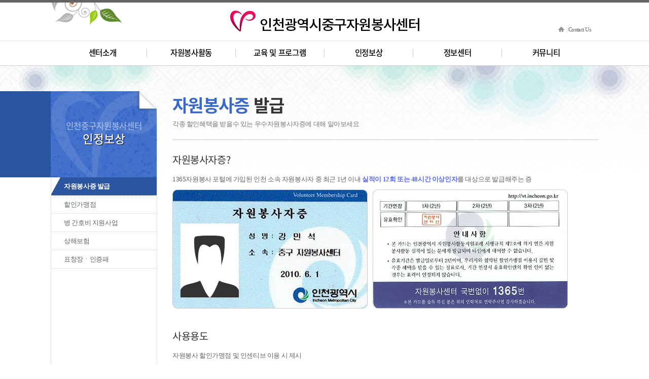

--- FILE ---
content_type: text/html
request_url: http://junggu1365.or.kr/html/page?sub=sub04_01
body_size: 7294
content:
<!doctype html>
<html lang="ko">
<head>
<meta charset="utf-8">
<meta name="description" content="각종 할인혜택을 받을수 있는 우수자원봉사자증에 대해 알아보세요">
<meta name="keywords" content="인천중구자원봉사센터 우수자원봉사자증">
<meta property="og:type" content="website">
<meta property="og:title" content="인천중구자원봉사센터 우수자원봉사자증">
<meta property="og:description" content="각종 할인혜택을 받을수 있는 우수자원봉사자증에 대해 알아보세요">
<meta property="og:image" content="http://www.junggu1365.or.kr/images/logo.png">
<meta property="og:url" content="http://www.junggu1365.or.kr">
<link rel="icon" href="data:;base64,="><!-- favicon 에러제거 -->
<title>인천중구자원봉사센터 우수자원봉사자증</title>
<script type="text/javascript" src="http://dotbogi.co.kr/cdn/jquery-1.11.2.min.js"></script>
<script type='text/javascript' src="../js/basic.js?date=20260122045408"></script>
<script type='text/javascript' src="../js/layout.js?date=20260122045408"></script>
<link rel="stylesheet" type="text/css" href="../css/basic.css?date=20260122045408">
<link rel="stylesheet" type="text/css" href="../css/class.css?date=20260122045408">
<link rel="stylesheet" type="text/css" href="../css/layout.css?date=20260122045408">
</head>

<body oncontextmenu="return false">
<!-- <body> -->
<article id="wrap">
	<header>
		<section id="topmn">
		<a href="../html"><img src="../images/ico_homegray.png" alt="home"></a> |
		        <a href="../fmail/fmail01.php" target="fmail" onclick="window.open('','fmail','width=850,height=690')" title="메일발송창">Contact Us</a>
         
		
        </section>
        <div id="logoz"><a href="../html"><img id="logo" src="../images/logo.png" alt=""></a></div>
		<div id="navizone">
<ul id="nav">
<li class='navM'><a id='btn01' href='../html/page?sub=sub01_01' target='_self' >센터소개</a></li><li class='navM'><a id='btn02' href='../html/page.php?sub=sub02_01' target='_self' >자원봉사활동</a></li><li class='navM'><a id='btn03' href='../html/page?sub=sub03_01' target='_self' >교육 및 프로그램</a></li><li class='navM'><a id='btn04' href='../html/page?sub=sub04_01' target='_self' >인정보상</a></li><li class='navM'><a id='btn05' href='../board/board?table=mn05_01' target='_self' >정보센터</a></li><li class='navM'><a id='btn06' href='../board/board?table=mn06_01' target='_self' >커뮤니티</a></li></ul>
<ul id="subnav">
<li><a href='../html/page?sub=sub01_01' target='_self'>인사말</a><a href='../html/page?sub=sub01_02' target='_self'>연혁</a><a href='../html/page?sub=sub01_03' target='_self'>조직도</a><a href='../html/page?sub=sub01_04_01' target='_self'>찾아오시는 길</a></li><li><a href='../html/page.php?sub=sub02_01' target='_self'>자원봉사란?</a><a href='../html/page.php?sub=sub02_02_01' target='_self'>자원봉사참여안내</a><a href='../html/page.php?sub=sub02_03' target='_self'>자원봉사일감 분류체계</a><a href='../html/page.php?sub=sub02_04' target='_self'>시간인증 표준표</a><a href='../html/page.php?sub=sub02_05' target='_self'>수요처(활동처)</a><a href='../html/page.php?sub=sub02_06_01' target='_self'>단체 협의회</a></li><li><a href='../html/page?sub=sub03_01' target='_self'>자원봉사 교육 참여 안내</a><a href='../html/page?sub=sub03_02' target='_self'>자원봉사센터 사업 안내</a><a href='../html/page?sub=sub03_04_01' target='_self'>재능기부</a></li><li><a href='../html/page?sub=sub04_01' target='_self'>자원봉사증 발급</a><a href='../board/board?table=mn04_02' target='_self'>할인가맹점</a><a href='../html/page?sub=sub04_03' target='_self'>병 간호비 지원사업</a><a href='../html/page?sub=sub04_04' target='_self'>상해보험</a><a href='../html/page?sub=sub04_05' target='_self'>표창장ㆍ인증패</a></li><li><a href='../board/board?table=mn05_01' target='_self'>공지사항</a><a href='../board/board?table=mn05_02' target='_self'>이달의 행사</a><a href='../board/board?table=mn05_03' target='_self'>언론보도</a></li><li><a href='../board/board?table=mn06_01' target='_self'>서식 자료실</a><a href='../board/board?table=mn06_02' target='_self'>Q&A</a><a href='../board/board?table=mn06_03' target='_self'>활동 앨범</a><a href='../html/page?sub=sub06_04_01' target='_self'>클린신고센터</a></li></ul>
</div>    </header>
    <article id="midcontainer">
	<aside id="wLeft"><div><p>인천중구자원봉사센터</p><h1>인정보상</h1></div>
<div id="realleft">
<a id='sub04_01' href='../html/page?sub=sub04_01' target='_self' class='onm'>자원봉사증 발급</a><a id='mn04_02' href='../board/board?table=mn04_02' target='_self'>할인가맹점</a><a id='sub04_03' href='../html/page?sub=sub04_03' target='_self'>병 간호비 지원사업</a><a id='sub04_04' href='../html/page?sub=sub04_04' target='_self'>상해보험</a><a id='sub04_05' href='../html/page?sub=sub04_05' target='_self'>표창장ㆍ인증패</a></div>

<script type="text/javascript">
	if( $("#sub04_01").length ) { $("#sub04_01").css({display:"block", opacity:"1"}) }
</script></aside>
	<div id="ctsWrap">
		<section id=ctstitle>
			<h1><span>자원봉사증</span> 발급</h1>
			<h2>각종 할인혜택을 받을수 있는 우수자원봉사자증에 대해 알아보세요</h2>
        </section><div class="pagewrap" id="pgw04_01">
	<div class="divtype1">
		<h1>자원봉사자증?</h1>
		<div>1365자원봉사 포털에 가입된 인천 소속 자원봉사자 중 최근 1년 이내 <span class="boldblue">실적이 12회 또는 48시간 이상인자</span>를 대상으로 발급해주는 증</div>
		<img src="../images/img0401_01.jpg" alt="">
	</div>
	
	<div class="divtype1">
		<h1>사용용도</h1>
		<div>자원봉사 할인가맹점 및 인센티브 이용 시 제시</div>
	</div>
	
	<div class="divtype1">
		<h1>자원봉사증 발급신청 방법</h1>
		<ol>
			<li>소속 군&middot;구 자원봉사센터에 전화 또는 방문하여 자원봉사사증 신청 기준에 맞는지 확인합니다.</li>
			<li>매월 20일 신청 (증명 사진 2매와 작성한 신청서를 소속 군&middot;구 자원봉사센터에 제출)<br>- 센터방문시 신분증, 증명 사진 2매를 지참해주세요. (자원봉사자증 발급 : 약 한달소요)</li>
		</ol>
	</div>
</div>
        </article>        
    </div>
</article>
<article id="fprivacy">
    <a href="/html/page?sub=privacy">개인정보처리방침</p>
</article>
<footer>
    <div id="footct">
        <img src="../images/logo.png" alt="">
        <div>
            <div>
                <h1>인천중구자원봉사센터</h1>
                <p>(22316) 인천광역시 중구 신포로46번길 31 (내동) / TEL : 032-777-1365 / FAX : 032-777-6944</p>
            </div>
            <div>
                <h1>영종분소</h1>
                <p>(22377) 인천광역시 중구 쪽빛하늘로 21, 3층 305호 / TEL : 032-747-1365 / FAX : 032-747-1366</p>
            </div>
            <div>대표메일 : junguvc@hanmail.net</div>
            <div>Copyright 2020 ⓒ 인천중구자원봉사센터 All rights reserved.</div>
        </div>
    </div>
</footer>
</body>
</html>

--- FILE ---
content_type: text/css
request_url: http://junggu1365.or.kr/css/basic.css?date=20260122045408
body_size: 2907
content:
@charset "utf-8";
/* CSS Document */

html, body, div, span, object, iframe, h1, h2, h3, h4, h5, h6, p, blockquote, pre,
abbr, address, cite, code, del, dfn, em, img, ins, kbd, q, samp, small, strong, sub, sup, var,
b, i, dl, dt, dd, ol, ul, li, fieldset, form, label, legend, table, caption, tbody, tfoot, thead, tr, th, td,
article, aside, canvas, details, figcaption, figure, footer, header, hgroup, menu, nav, section, summary,
time, mark, audio, video {
	margin:0; padding:0; border:0; outline:0; font-size:100%; vertical-align:baseline; background:transparent;
}
html, body { height:100%;  }
body { line-height:140%; }
form { display:block; margin:0px; padding:0px; }
article,aside,details,figcaption,figure,footer,header,hgroup,menu,nav,section { display:block;}
blockquote, q {quotes:none;}
blockquote:before, blockquote:after,q:before, q:after {content:'';content:none;}

/* change colours to suit your needs */
ins { background-color:#ff9; color:#000; text-decoration:none; }
/* change colours to suit your needs */
mark { background-color:#ff9; color:#000; font-style:italic; font-weight:bold;}

del { text-decoration: line-through;}
abbr[title], dfn[title] { border-bottom:1px dotted; cursor:help; }
table {border-collapse:collapse;border-spacing:0px;}
table td{ padding:3px 0px; vertical-align: middle; }

/* change border colour to suit your needs */
hr { display:block; height:1px; border:0; border-top:1px solid #cccccc; margin:1em 0; padding:0px;}

input[type=text], textarea, input[type=password], select{border:1px solid #ccc;padding:5px; border-radius:3px; background:#f6f6f6;}
input[type=text]:focus, input[type=password]:focus, textarea:focus {border:1px solid #466B9F; background:#fff}
input[type=checkbox] { vertical-align:middle; }

iframe { display:block;}
 
/*--------------------------------------basic set-------------------------------------------*/

body, textarea, input[type=text], input[type=password],input[type=button],input[type=submit], button, select{ font-size:12px;font-family: "Malgun Gothic","Myriad Pro", Dotum,  Tahoma;}
input[type=text],input[type=button],input[type=submit],input[type=reset], button { overflow:visible; }
input, select, textarea{ box-sizing:border-box; }

a{ margin:0;padding:0;font-size:100%;vertical-align:baseline;background:transparent; color:#636363}
a:link, a:visited, a:active { text-decoration:none; color:#636363;	 }
a:hover { text-decoration:none;color:#3C6CC9 }


/*-------------------------------------file upload-------------------------------------------*/
#id_filely{border:1px solid #ccc;background:#f7f7f7;display:block;padding:5px;overflow:auto;}
#id_filely>div { float:left;text-align:center;padding-right:5px;height:140px }
.sbox10{ border:1px solid #ccc; background:#fff; width:80px; height:80px; line-height: 75px; padding:4px; margin:0px; text-align:center; }
.sbox10>img{display:inline-block; vertical-align: middle; }

--- FILE ---
content_type: text/css
request_url: http://junggu1365.or.kr/css/class.css?date=20260122045408
body_size: 11635
content:
@charset "utf-8";
/* CSS Document */

@import url(http://fonts.googleapis.com/css?family=Lusitana);
@import url(notosanskr.css);

/*a,submit, botton*/
.blackgreen{
	padding:5px 10px;background:#222;color:#92ff00; font-weight:bold;
	border-top:1px solid  #404040;border-left:1px solid  #404040;border-bottom:1px solid #181818;border-right:1px solid #181818;	
}
.blackr5{ background:#000; border-radius:5px; color:#fff; border:1px solid #000; font-weight:bold; cursor:pointer }
.blackr5:hover {color:#000;background:#fff;border:1px solid #ccc;}
.bluer5{ background:#5969f7; border-radius:5px; color:#fff; border:1px solid #5969f7; font-weight:bold; cursor:pointer }
.bluer5:hover {color:#5969f7;background:#fff;border:1px solid #ccc;}
.greenr5{ background:#39b54a; border-radius:5px; color:#fff; border:1px solid #39b54a; font-weight:bold; cursor:pointer }
.greenr5:hover {color:#39b54a;background:#fff;border:1px solid #ccc;}
.atype {background:transparent; border:0px; display:inline; cursor:pointer; font-size:inherit; padding:0px; color:#636363 }
.atype:hover { color:#589a00; }
.black3 { cursor:pointer;font-size:90%; line-height:200%; display:inline-block; padding:0px 8px; vertical-align:1px; border:1px solid #000; background:#000; color:#fff; font-weight:bold; border-radius:3px; }
.black3:hover { border:1px solid #000; background:#555; }

.bnS{
	cursor:pointer;font-size:100%; line-height:120%; font-weight:bold; display:inline-block; padding:5px 8px;
	border:1px solid #b1b1b1;border-radius:3px;color:#636363;
	background:#f1f1f1 linear-gradient(#ffffff, #e6e6e6);
	background:-webkit-gradient(linear, 0% 0%, 0% 100%, from(#ffffff), to(#e6e6e6));
	background:-moz-linear-gradient(top, #ffffff, #e6e6e6);
}
.bnM{
	cursor:pointer;font-size:100%; line-height:120%; font-weight:bold; display:inline-block; padding:5px 20px;
	border:1px solid #b1b1b1;border-radius:3px; color:#636363;
	background:#f1f1f1 linear-gradient(#ffffff, #e6e6e6);
	background:-webkit-gradient(linear, 0% 0%, 0% 100%, from(#ffffff), to(#e6e6e6));
	background:-moz-linear-gradient(top, #ffffff, #e6e6e6);
}
.bnB{
	cursor:pointer;line-height:120%;font-weight:bold;padding:10px; color:#636363;
	border:1px solid #b1b1b1;border-radius:5px;
	background:#f1f1f1 linear-gradient(#ffffff, #e6e6e6);
	background:-webkit-gradient(linear, 0% 0%, 0% 100%, from(#ffffff), to(#e6e6e6));
	background:-moz-linear-gradient(top, #ffffff, #e6e6e6);
}
.sb2mn{ display:none; opacity:0; }
.BlackB{ background:#333 !important; color:#fff !important; border:0px; }
.BlueB{ background:#526A89 !important; color:#fff !important; border:0px; }
.submitzone{ padding:20px; }
.vsbhd{ visibility: hidden;}
.pd30{ display: inline-block; padding: 15px 30px; text-align: center; }

/* 탭 */
.tab { position: relative; border-bottom: 1px solid #ddd; vertical-align: top; margin: 15px 0px; height: 35px}
.tab>a { 
	display: inline-block; padding: 10px 30px; border-right: 1px solid #ddd; border-top: 1px solid #ddd; border-bottom: 1px solid #ddd;
	line-height: 130%; letter-spacing: -0.03em; text-align: center; height: 14px; background: #f9f9f9; vertical-align: middle;
}
.tab>a:first-of-type{ border-left: 1px solid #ddd; margin-left: 10px}
.tab>a.tabon { background: #fff; border-bottom: 1px solid #fff; border-top:2px solid #2660C6; height: 13px; font-weight: bold; color:#000; }

/*div*/
div.twoLine{ border-top:1px solid #929292; border-bottom:2px ridge  #676767;}
.inputfile{ position:relative;z-index:auto;display:inline-block; vertical-align:top; top:0px; width:66px;height:28px;overflow:hidden; }
.inputfile >button:first-child{position:absolute;left:0px;top:0px;z-index:auto;}
.inputfile >input[type=file]{
	width:72px;height:27px;display:inline-block;position:absolute;top:0px;left:-6px;z-index:auto;
	margin-left:0px; opacity:0; -moz-opacity:0; cursor:pointer;
}
.smtzone{ padding: 20px 0px; text-align: right; }
.boxGr{border:1px solid #ddd; background: #f7f7f7; padding: 15px}

.agreew > h1 { font-family: "Noto Sans KR"; font-size: 120%; font-weight: 500; margin: 5px 0px;   }
.agreew  ol{ margin: 5px 0px 5px 20px; padding: 0px; }
.agreew > .rspsblt{ padding: 8px 20px; text-indent: -17px; }

/*pagezone*/
.pagezone { color:#ccc; text-align:center; padding:10px }
.pagezone > a, .pagezone > span { margin:0px 5px; }
.pagezone > a:first-child { display:inline-block; width:11px; background:url(../images/page/endpage1.png) no-repeat -11px center; border:0px;  }
.pagezone > a:hover:first-child { background:url(../images/page/endpage2.png) no-repeat -11px center; }
.pagezone > a:last-child { display:inline-block; width:11px; background:url(../images/page/endpage1.png) no-repeat 0px center; border:0px;  }
.pagezone > a:hover:last-child { background:url(../images/page/endpage2.png) no-repeat 0px center; }
.pagezone > a:nth-child(2), .pagezone > span:nth-child(2)
{ display:inline-block; background:url(../images/page/prenexpage2.png) no-repeat -11px center; border:0px solid #ccc; padding:0px 5px 0px 15px; color:#333;  }
.pagezone > span.etcoff:nth-child(2)
{ display:inline-block; background:url(../images/page/prenexpage1.png) no-repeat -11px center; border:0px solid #ccc; padding:0px 5px 0px 15px; color:#999;  }
.pagezone > a:nth-last-child(2), .pagezone > span:nth-last-child(2)
{ display:inline-block; background:url(../images/page/prenexpage2.png) no-repeat  32px center; border:0px solid #ccc; padding:0px 15px 0px 5px; color:#333;  }
.pagezone > span.etcoff:nth-last-child(2)
{ display:inline-block; background:url(../images/page/prenexpage1.png) no-repeat  35px center; border:0px solid #ccc; padding:0px 15px 0px 5px; color:#999;  }

/*text*/
.boldgreen{ color:#39b54a;font-weight:bold; }
.boldblue{ color:#5969f7;font-weight:bold; }
.boldorange{ color:#f26522;font-weight:bold; }
.boldblack{ color:#000;font-weight:bold; }
.boldwhite{ color:#fff;font-weight:bold; }
.boldblue2{ color:#414960; font-weight:bold }
.fnt80 { font-size: 80%; color:#999; }
.prevclick { cursor:pointer; } /*체크박스 옆 텍스트*/
.hiden{ display:none; }
.tred1{ color:#ff000a; }
.tblue1{ color:#0083d9; }
.tgreen1{ color:#1fa500; }
.bgf3f3f3{ background: #f3f3f3; }
.asterisk{ padding-left: 15px; background: url(../images/asterisk.png) no-repeat 0% 50%;}
#bubble{position:absolute; z-index:auto; background:#fff; display:none; }
#bubble > span { position:relative; z-index:auto; }
#bubble > span > img { position:absolute; z-index:auto; top:-7px; left:20px; }
#bubbleConts { border:1px solid #ccc; padding:10px 20px 20px 20px; border-radius:3px; text-align:left; box-shadow: 3px 3px 3px #e6e6e6;}
#bubbleC> h1 {color:#000; padding:5px 0px;; border-bottom:1px dotted #ccc; margin-bottom:3px; font-size:110%;}
#bubbleC> h1:nth-of-type(2){ margin-top:10px; }
#bubbleC { line-height:140%;}
.r3box{ font-size: 95%; border-radius: 3px; padding: 3px 4px; color:#fff; letter-spacing: -0.05em}

/*단락*/
.mark-ast{ display: list-item; margin-left: 16px; padding: 5px 0 5px 5px; }
.mark-ast::marker{ content: '\273D'; }
.mark-dash{ display: list-item; margin-left: 16px; padding: 3px 0 3px 5px; }
.mark-dash::marker{ content: '\2013'; }

/*table*/
tbody.pd10>tr>td, thead.pd10>tr>th { padding-left:10px; padding-right:10px; text-align:left; } 
tbody.pd10c>tr>td, thead.pd10c>tr>th { padding-left:10px; padding-right:10px; text-align:center; } 
table.frmintb{ width:100%; }
.frmintb tbody { text-align:center; }
.frmintb td{ padding:0px 5px; }
.frmintb input[type='text'], .frmintb input[type='passwd'], .frmintb select{ width:100%; }

table.ltype1{ margin:auto; border-top:1px solid #aaa; color:#555; width: 100%; }
table.ltype1>thead>tr>th { background:#f6f6f6; border-bottom:1px solid #ccc; color:#555; font-weight: 500; padding:8px 5px; font-family: "Noto Sans KR"; border-right:1px solid #ccc; }
table.ltype1>thead>tr>th:last-child{ border-right:0px; }
table.ltype1>tbody>tr>td { border-right:1px solid #ddd; border-bottom:1px solid #ddd; padding:7px 5px;  font-family: "Malgun Gothic","Myriad Pro", Dotum,  Tahoma; text-align:center }
table.ltype1>tbody>tr>td:has(>ul){ text-align: left; }
table.ltype1>tbody>tr>td:last-child{ border-right:0px; padding-left:20px }
table.ltype1 td>ul { margin:10px 0px 10px 20px }
table.ltype1 td>ul>li{ padding: 3px;}
table.ltype1 td>ul>li>h1{ font-family: "Noto Sans KR"; font-size: 105%; font-weight: 500; }

/*input class*/
.wd150 {width:150px;}
.wd260 {width:260px;}
.wd380 {width:380px;}
.wd500 {width:500px;}
.wd750 {width:750px;}

.wd100pro {width:100%;}
.wd80pro {width:80%;}
.wd70pro {width:70%;}
.lh150 { line-height:150%; margin:5px 0px; }

/*calendar*/
#dateMove{ text-align: center; font-size: 130%; margin-bottom: 20px; }
.calendartb{ 
	width:148px;margin-top:-1px;padding:2px 7px 10px 7px;text-align:center;
	background:#fff;border:1px solid #999;border-bottom-left-radius: 10px;border-bottom-right-radius:10px;	
}
.calendartb table{width:100%;background:#f7f7f7;}
.calendartb table td{height:22px;line-height:22px !important;margin:0px;padding:0px; border: 0px !important;}
.calendartb table th{height:22px;line-height:22px !important;margin:0px;padding:0px; border: 0px !important;}
.calendar {border-right:1px solid #ddd; width: 100%; }
.calendar th {line-height:35px;border:1px solid #ccc;border-left:1px solid #ddd;color:#000;padding:0px;margin:0px;vertical-align:middle;background:#f7f7f7;}
.calendar td { min-height:100px;line-height:150%;border:1px solid #ddd ;padding:5px; vertical-align: top !important; text-align: left ; font-size: 90%; }

.calendar tr:nth-of-type(2)>th:first-of-type, .calendar tr:nth-of-type(2)>th:last-of-type{background:#f0f1f9;color:#5969f7}
.calendar tr>td:first-of-type, .calendar tr>td:last-of-type{background:#f0f1f9;}
.calendar td {height:100px;line-height:18px;border-bottom:1px solid #ddd !important;border-left:1px solid #ddd;vertical-align:top !important;text-align:left;padding:5px;}
.arr_l{ display:inline-block; width:11px; height:12px; background: url(../images/page/prenexpage1.png) no-repeat -11px 0px; margin-right: 20px;}
.arr_l:hover{background: url(../images/page/prenexpage2.png) no-repeat -11px 0px;}
.arr_r{ display:inline-block; width:11px; height:12px; background: url(../images/page/prenexpage1.png) no-repeat 0px 0px; margin-left: 20px;}
.arr_r:hover{background: url(../images/page/prenexpage2.png) no-repeat 0px 0px;}

/*블럭*/
.pointbox{	box-sizing: border-box; border:5px solid #7194D6; padding: 1.5em;}
.div-download{ 
    border:1px solid rgba(0, 0, 0, 0.1); border-top:3px solid #7696D5; padding: 1.5em;  
    background-color: rgba(0, 0, 0, 0.03); position: relative; display: flex;  flex-wrap: wrap; overflow: hidden; gap: 5px;
}
.div-download::before{ 
    content: "\271C  서식자료"; flex: 1 0 100%; font-size: 1.1em; font-weight: bold; color:#576FC3;
    padding-bottom: 0.7rem;
}
.div-download::after{ 
    content: ""; position: absolute; display: block; width: 20px; height: 20px; top:0px; left: 0px;
    background-color: #7696D5; transform: rotate(-45deg); transform-origin:0% 0%;
}
.div-download>a{ display: inline-block; background-color: #fff; padding: 0.5em 1em; border:1px solid #7696D5; color:#576FC3; font-weight: bold; }

/* 목록 */
.divtype1>h2+div+ul{ margin-top: 0.5rem; }
.circle_list { counter-reset: circle 0; list-style: none; }
.circle_list >li{ position: relative; padding-left: 0.2em;  }
.circle_list >li:before{ 
    counter-increment: circle 1; content: counter(circle); font-family: 'Source Sans Pro'; 
    display: block; font-size: 0.8em; position: absolute; left: -20px; top:7px;
    width: 0.8rem; height: 0.8rem; line-height: 1.15;
    text-align: center; border: 1px solid rgba(0, 0, 0, 0.3); border-radius: 50%;
}

--- FILE ---
content_type: text/css
request_url: http://junggu1365.or.kr/css/layout.css?date=20260122045408
body_size: 14151
content:
@charset "utf-8";
/* CSS Document */
body{ 
    background: url("../images/pgback03.gif"), url("../images/pgback02.png"), url("../images/pgback01.jpg") ;
    background-repeat: no-repeat, no-repeat, repeat-x;
    background-position:0px 180px, 50% 130px, 0% 0%;
    background-size: calc(50% - 540px) 170px, auto, auto;
}

#wrap{width:1080px;margin:0px auto;color:#636363}
header{height:130px;position:relative;z-index:auto; margin-bottom: 50px;}
#topmn { position:absolute;z-index:2;top:50px;right:15px; font-size:95%; letter-spacing:-0.05em; color:#ccc; }
#topmn>a>img{ vertical-align:-2px; opacity:0.7 }
#topmn>a>img:hover{opacity:1 }
#logoz{ height: 76px; padding-top: 5px; text-align: center; vertical-align: middle; background: url("../images/topback.png") no-repeat 0px 5px;}
#logo{ padding-top:15px; }

/*navigation*/
#nav {height:18px;display:block;  z-index: 6; font-family: "Noto Sans KR"; border:5px solid #fff; padding: 10px; }
#nav>li{list-style:none;float:left; width: calc((100%/6) - 21px); padding:0px 10px; text-align: center;}
#nav>li:not(:last-child){ border-right: 1px solid #ccc; }
#nav>li>a {display:inline-block;margin:0px 0px 0px 0px; font-size:130%; font-weight:500; color:#000; padding:0px 0px; letter-spacing:-0.02em}
#nav>li>a:hover { color:#416FCA; }
#nav>li>section{position:absolute;z-index:4;top:20px; font-size: 115%; line-height:35px; height:35px; display:none; padding:0px 10px }
#nav>li>section>a{float:left;display:block;padding:0px 10px;font-weight:500;letter-spacing:-0.03em;color:#fff; opacity:0.8}
#nav>li>section>a:hover{color:#fff; opacity:1}
a.onm{ font-weight: bold; background: url("../images/leftonmsk.png") no-repeat #2a549e; color:#fff; }

#subnav{ display:none; background: #fff; width: calc(100% - 30px); border:5px solid #2a549e; position: absolute; z-index: 5; top:119px; padding: 10px; font-size: 120%; letter-spacing: -0.09em; }
#subnav>li{list-style:none;float:left; display: block; width: calc((100%/6) - 21px); padding:5px 10px; min-height: 250px; }
#subnav>li:hover{ background:#2A549E;  }
#subnav>li:hover>a{ color:#fff; font-weight:bold; border-bottom:1px dotted #5276b8; text-shadow: 1px 1px 1px #0D2C64; }
#subnav>li:hover>a:hover{ color: yellow; }
#subnav>li:not(:last-child){ border-right: 1px solid #ccc; }
#subnav>li>a{ display: block; padding: 10px 0px; border-bottom: 1px dotted #ccc; }


#midcontainer{ 
    width: 100%; min-height:400px; display: block; overflow: auto; 
    background:url("../images/leftback.gif"); 
    background-repeat:  no-repeat;
    background-position: 0px 50px;
    background-size:210px calc(100% - 50px);
}

/*menu*/
#wLeft >h1 { text-align:center;color:#000; font-size:135%;  height:170px;}
#realleft{ letter-spacing: -0.03em;}
#realleft>a, #realleft>span {display:block; padding-left:25px; border-bottom:1px dotted #ccc;line-height: 35px; font-size: 110%;}
#realleft>div>a{display:block; line-height: 35px; font-size: 110%; padding-left:25px; border-bottom:1px dotted #ccc; background:#f7f7f7}
#realleft>div>a.onm{ color:#2a549e;}

aside { 
    width:210px;float:left; min-height:350px;
    background:url("../images/lftitleback.png"); 
    background-repeat: no-repeat;
    background-position:0px 0px;
    background-size: auto;
}
aside>div:first-child{height: 170px; width: 100%;text-align: center; font-family: "Noto Sans KR"; }
aside>div>p{ color:#fff; opacity: 0.5; font-size: 140%; font-weight: 500; padding-top:60px; padding-bottom: 10px; }
aside>div>h1{ color:#fff; font-size: 190%; font-weight: 500; text-shadow:1px 1px 1px black; }
#realleft{ padding: 0px 1px;}

#ctsWrap { float:right; width:840px; font-size: 110%; padding-bottom: 50px; line-height: 160%; letter-spacing: -0.03em;  }

#ctstitle { height:95px; border-bottom:1px solid #ccc; margin-bottom: 25px; position:relative; z-index: auto;   }
#ctstitle>h1 { font-size: 260%; line-height: 100%; letter-spacing: -0.05em; color: #333; padding-top:10px; font-family:'Noto Sans KR'; }
#ctstitle>h1>span { color:#3869c8; }
#ctstitle>h2 { font-size: 100%; color:#777777; padding: 10px 0px 15px 0px; font-weight: normal; letter-spacing: -0.03em;  }

#fprivacy{ text-align: center; border-top: 1px solid rgba(0, 0, 0, 0.2); background-color: rgba(0, 0, 0, 0.03); padding:0.5rem; }


footer { height:100px; background:url("../images/footback.jpg") repeat-x; border-top:1px solid #ddd; color:#777; line-height: 160%; }
#footct{ width: 1080px; margin: 25px auto ;}
#footct>img+div{ border-left:1px solid #e5e5e5;padding-left: 20px; margin:20px 0px 20px 210px; }
#footct>img+div>div:not(:last-child){ margin-bottom: 10px;}
#footct>img+div>div>h1{ color:#555; font-size: 120%;}

/*error.php*/
#errMsgbox{ margin:30px 20px;}
#errMsgbox>hgroup>h6{ font-size:12px; color:#000; }
#errMsgbox>hgroup>h5{margin:10px 0px;padding:5px 0px;border-bottom:1px dotted #ccc;border-top:1px dotted #ccc}
#errMsgbox>p{margin:15px 0px}

/*site class*/
.pagewrap{ word-break: keep-all; }

table.ltypexh { width: 100%; border-top:1px solid #ddd; border-bottom: 1px solid #ddd; }
table.ltypexh td{ padding: 7px 5px; line-height: 29px; }
table.ltypexh tr>td:not(:last-child){ border-right: 1px solid #ddd; }
table.ltypexh tr:not(:last-child)>td{ border-bottom: 1px dotted #ccc; }

.history { border-top:2px solid #2A549E; width:100%; margin-top:10px; line-height: 170%; letter-spacing: -0.02em; }
.history tr>td { border-right:1px dotted #ccc; border-bottom:1px solid #ddd;padding:10px; vertical-align: middle;}
.history tr>td:nth-last-child(3) { text-align:center; font-size:2em; letter-spacing:-0.07em; color:#000; font-weight:bold; font-family: "Lusitana" }
.history tr>td:nth-last-child(2) { text-align: center; }
.history tr>td:last-child { border-right:0px; }
.history tr>td>p{ text-indent: -35px;padding-left: 35px }

.divtype1 { margin-bottom: 20px; padding-bottom: 20px; }
.divtype1>h1 { font-size: 150%;  font-weight: 400; color:#333; font-family: "Noto Sans KR";  margin:15px 0px; line-height: 140%; }
.divtype1>h2 { font-size: 130%;  font-weight: 400; color:#333; font-family: "Noto Sans KR";  margin:20px 0px 10px 0px; line-height: 140%; background: url(../images/ico_arrow4.png) no-repeat 0% 50%; padding-left: 20px; }
.divtype1>ol, .divtype1>ul{ margin-left: 20px; }
.divtype1>ol>li, .divtype1>ul>li{ padding:3px 0px }
.divtype1>ul+div{ margin:10px 0px; }
.divtype1>h2+ul>li{ padding:0px; }
.divtype1>.b10px{ margin-bottom: 10px; }

.divtype2 { margin-bottom: 20px; padding-bottom: 20px; overflow:auto; }
.divtype2>h1 { font-size: 150%;  font-weight: 400; color:#333; font-family: "Noto Sans KR";  margin:20px 0px 10px 0px; line-height: 140%; background: url(../images/ico_arrow4.png) no-repeat 0% 50%; padding-left: 20px; }
.divtype2>img{ display:block; float: right; border:1px solid #ddd; padding: 9px; margin-left: 50px; }
.divtype2>ol, .divtype2>ul{ margin-left: 20px; }
.divtype2>ol>li, .divtype2>ul>li{ padding:3px 0px }


.fltr{position: relative; z-index: auto; height: auto}
.fltr>a, .fltr>div{ position: absolute; z-index: auto; right: 0px; }

.pgfilez{ background: #f1f1f1; border:1px solid #ccc; padding: 20px 30px; border-radius: 3px; }
.pgfilez>h1{ padding-bottom: 10px; color:#333; font-family: "Noto Sans KR"; font-weight: 500; }
.pgfilez>img { vertical-align: middle; }

.stepbox>p{ display: inline-block; vertical-align: middle; }
.stepbox>p{ margin-top: 20px; font-family: "Noto Sans KR"; font-weight: 500; font-size: 115%; color:#355fc0;  }
.stepbox>span{ padding: 5px; }

.order{ padding: 20px 0px; border-radius:10px; overflow: auto;}
.order > div{ float: left; background: #fff; border:3px solid #7C99D4; color:#2A549E; font-family: "Noto Sans KR"; font-weight: 500; font-size: 110%; text-align: center; min-height: 70px; padding: 20px 10px 0px 10px; border-radius: 10px; }
.order > span { float: left; display: block; padding: 33px 5px;}

.boxtype1{ 
    border: 1px solid #ccc; border-top:2px solid #000; border-bottom-left-radius: 10px; border-bottom-right-radius: 10px; padding:10px 20px;float: left; 
    background:#f5f5f5 linear-gradient(#ffffff, #f5f5f5);
	background:-webkit-gradient(linear, 0% 0%, 0% 100%, from(#ffffff), to(#f5f5f5));
	background:-moz-linear-gradient(top, #ffffff, #f5f5f5);
}
.boxtype1>h1{ font-family: "Noto Sans KR"; font-size: 115%; font-weight: 500; border-bottom:1px solid #ddd; padding: 5px 0px; }
.boxtype1>div{ padding: 10px 0px; font-size: 90%; letter-spacing: -0.03em; }

.roundbox{ overflow: hidden; }
.roundbox>div{ float: left; border:1px solid #ccc; border-radius: 10px; padding: 20px; text-align: center; height: 100px; }
.roundbox>div>h1{ font-family: "Noto Sans KR"; font-size: 130%; color:#2A549E; padding-bottom: 10px; border-bottom:1px solid #ddd; font-weight: 500; }
.roundbox>div>p{ padding-top:10px;}
.roundbox>img{ display:block; float: left; padding: 63px 10px;}

.txtidt30{ text-indent: -14px; padding-left:14px;}

/*page êµ¬ì¡°*/
#pgw01_01>p:first-of-type{ font-size: 160%; font-weight: 300; font-family: "Noto Sans KR"; line-height: 120% }
#pgw01_01>p:first-of-type>span{ color:#3869C8}
#pgw01_01>p:last-of-type{ font-size: 150%; font-weight: 500; font-family: "Noto Sans KR"; text-align: right; }

#pgw01_03>div:first-child{ background: url("../images/img01_03_250729.jpg") no-repeat; background-position: 50% 0px; margin: auto; height: 300px; position: relative; z-index: auto; }
#pgw01_03>div:first-child>p{ width: 171px; height: 65px; text-align: center; color:#fff; font-family: "Noto Sans KR";font-size: 120%; font-weight: 500; line-height: 65px; position: absolute;z-index: auto }
#pgw01_03>div:first-child>ul{ list-style: none; text-align: center;width: 240px; padding: 20px; position: absolute; z-index: auto; }
#pgw01_03>div:first-child>ul>li{ border-bottom: 1px dotted #ccc; padding: 3px;  }
#pgw01_03>div:first-child>ul>li:last-child{ border-bottom: 0px; }
#pgw01_03 table>tbody>tr>td:nth-last-child(2){ text-align: left; }

#pgw01_04{ border-top:1px solid #ccc;}
#pgw01_04>h1 { padding:20px 0px;font-family: 'Noto Sans KR'; font-weight: 500; font-size: 130%; text-align: center; line-height: 160%; color:#333; border-bottom: 1px dotted #aaa; }
#pgw01_04>ul { margin: 10px 0px 20px 20px ;}

#pgw01_04_02>h1 { padding:20px 0px;font-family: 'Noto Sans KR'; font-weight: 500; font-size: 130%; text-align: center; line-height: 160%; color:#333; border-bottom: 1px dotted #aaa; }
#pgw01_04_02>ul { margin: 10px 0px 20px 20px ;}

#pgw02_01 .ltype1{ border:1px solid #ccc; margin:5px auto;  }
#pgw02_01 .ltype1 tr>td:last-child{ padding-left: 0px;}
#pgw02_01>div:nth-of-type(3)>p{ margin-bottom: 10px;}
#pgw02_01>div:nth-of-type(3){ overflow:auto;}
#pgw02_01>div:nth-of-type(3)>div:not(:last-child){ margin-right: 5px;}
#pgw02_01>div:nth-of-type(3)>div{ width: calc(15% - 5px);}
#pgw02_01>div:nth-of-type(3)>div>div{ min-height: 170px;}
#pgw02_01 .boxtype1>h1{ color:#3869C8; }

#pgw02_02_01>div:first-child{ background: url(../images/img020201_back.jpg) no-repeat; height:130px; padding: 30px; text-align: center; margin-bottom: 30px; }
#pgw02_02_01>div:nth-of-type(2)>div:nth-of-type(2){ width: 600px; text-align: left;}
#pgw02_02_01>div:nth-of-type(3)>div:nth-of-type(2){ width: 600px; text-align: left;}
#pgw02_02_01 div.divtype1:not(:last-child){ border-bottom:1px dotted #ccc; }

#pgw02_02_02>.divtype1>img, #pgw02_02_03>.divtype1>img{ border:1px solid #ccc; display: block;}

#pgw02_03>table tr>th{ background:#4371CB; color:#fff; }
#pgw02_03>table tr>td:last-child{ text-align: left; }
#pgw02_03>table:not(:first-of-type){ display: none; ;}

#pgw02_04>table tr>th{ background:#4371CB; color:#fff; }

#pgw02_05 table.ltype1{ border-top:2px solid #4371CB;}
#pgw02_05 table.ltype1 td:last-child{ text-align: left;}
#pgw02_05 table.ltype1 td:nth-last-of-type(3){ background:#f7f7f7; font-weight: bold;}
#pgw02_05 table.ltype1+div{ margin: 10px 0px;}
#pgw02_05 .roundbox{ margin-top: 0px;}
#pgw02_05 .roundbox>div>p{ width: 135px;}
#pgw02_05 .roundbox>div{ border:5px solid #eee; }

#pgw02_06_01>div{ border-bottom:1px dotted #ccc;}

#pgw02_06_02>div:nth-of-type(2){ overflow:auto; }
#pgw02_06_02>div:nth-of-type(2)>div:not(:last-child){ margin-right: 5px;}
#pgw02_06_02>div:nth-of-type(2)>div{ width: calc(15% - 5px); height: 160px;}
#pgw02_06_02 .ltype1 tr>td:last-child{ text-align: left;}
#pgw02_06_02 table.ltype1 tr>th{ background:#4371CB; color:#fff; }

#pgw02_06_03 ol>li{ padding-top:7px; padding-bottom: 7px;}
#pgw02_06_03 ol>li>h1{ font-family: "Noto Sans KR"; font-size: 120%; font-weight: 400; }
#pgw02_06_03 .roundbox{ margin-top: 0px;}
#pgw02_06_03 .roundbox>div>p{ width: 180px;}
#pgw02_06_03 .roundbox>div{ border:5px solid #eee; }
#pgw02_06_03 table.ltype1{ margin-top:5px; }
#pgw02_06_03 table.ltype1 tr>th{ background:#4371CB; color:#fff; }

#pgw02_06_04{ display: flex; column-gap: 10px;  }
#pgw02_06_04>div{  width:calc(50% - 10px); }
#pgw02_06_04>div>table{ border:1px solid rgba(0, 0, 0, 0.2)}
#pgw02_06_04>div>table>caption{ text-align: left; font-size: 120%; font-weight: bold; padding-bottom: 10px; }
#pgw02_06_04>div>table tr>th{ background:#4371CB; color:#fff; }

#pgw03_01>table tr>th{ background:#4371CB; color:#fff; }
#pgw03_01>table td:has(>ul){ text-align: left; }
#pgw03_01>table tr>td:last-child{ padding-left:5px; }
#pgw03_01>table:not(:first-of-type){ display: none; ;}
#pgw03_01>div{ margin:10px auto;}

#pgw03_02>div{ box-sizing: border-box;}
#pgw03_02 table tr>td:last-child{ padding-left:5px; }
#pgw03_02 table tr>td:nth-of-type(2){ text-align: left;}
#pgw03_02 table ul{ margin:0px 0px 0px 20px; }
#pgw03_02 table ul>li{ line-height: 130%; }
#pgw03_02 table td.xlasttd{ border-right:1px solid #ddd; text-align: left; }

#pgw04_01>div:first-child>img{ display: block; margin-top: 10px; }
/* #pgw04_03 .ltype1 tr>td:first-child{ font-family: "Noto Sans KR"; font-size: 110%; font-weight: 500; background:#f7f7f7 } */
#pgw04_03 .ltype1 tr>td:last-child{ text-align: left; }
#pgw04_03 ol{ margin-left: 20px; }
#pgw04_04{ background: url(../images/img0404_01.jpg) no-repeat 100% 550px;}
#pgw04_04 .order{ padding-top: 0px;}
#pgw04_04 .order>div{ width: 90px; background: url("../images/lftitleback.png"); border:0px; color:#fff }
#pgw04_04 .order+ol>li{ padding: 0px;}

--- FILE ---
content_type: text/css
request_url: http://junggu1365.or.kr/css/notosanskr.css
body_size: 2308
content:
/*
* Noto Sans KR (korean) http://www.google.com/fonts/earlyaccess
 */
@font-face {
  font-family: 'Noto Sans KR';
  font-style: normal;
  font-weight: 100;
  src:url(http://fonts.gstatic.com/ea/notosanskr/v2/NotoSansKR-Thin.woff2) format('woff2'),
	  url(http://fonts.gstatic.com/ea/notosanskr/v2/NotoSansKR-Thin.woff) format('woff'),
	  url(http://fonts.gstatic.com/ea/notosanskr/v2/NotoSansKR-Thin.otf) format('opentype');
}
@font-face {
  font-family: 'Noto Sans KR';
  font-style: normal;
  font-weight: 300;
  src: url(http://fonts.gstatic.com/ea/notosanskr/v2/NotoSansKR-Light.woff2) format('woff2'),
       url(http://fonts.gstatic.com/ea/notosanskr/v2/NotoSansKR-Light.woff) format('woff'),
       url(http://fonts.gstatic.com/ea/notosanskr/v2/NotoSansKR-Light.otf) format('opentype');
}
@font-face {
   font-family: 'Noto Sans KR';
   font-style: normal;
   font-weight: 400;
   src: url(http://fonts.gstatic.com/ea/notosanskr/v2/NotoSansKR-Regular.woff2) format('woff2'),
        url(http://fonts.gstatic.com/ea/notosanskr/v2/NotoSansKR-Regular.woff) format('woff'),
        url(http://fonts.gstatic.com/ea/notosanskr/v2/NotoSansKR-Regular.otf) format('opentype');
 }
@font-face {
   font-family: 'Noto Sans KR';
   font-style: normal;
   font-weight: 500;
   src: url(http://fonts.gstatic.com/ea/notosanskr/v2/NotoSansKR-Medium.woff2) format('woff2'),
        url(http://fonts.gstatic.com/ea/notosanskr/v2/NotoSansKR-Medium.woff) format('woff'),
        url(http://fonts.gstatic.com/ea/notosanskr/v2/NotoSansKR-Medium.otf) format('opentype');
 }
@font-face {
   font-family: 'Noto Sans KR';
   font-style: normal;
   font-weight: 700;
   src: url(http://fonts.gstatic.com/ea/notosanskr/v2/NotoSansKR-Bold.woff2) format('woff2'),
        url(http://fonts.gstatic.com/ea/notosanskr/v2/NotoSansKR-Bold.woff) format('woff'),
        url(http://fonts.gstatic.com/ea/notosanskr/v2/NotoSansKR-Bold.otf) format('opentype');
 }
@font-face {
   font-family: 'Noto Sans KR';
   font-style: normal;
   font-weight: 900;
   src: url(http://fonts.gstatic.com/ea/notosanskr/v2/NotoSansKR-Black.woff2) format('woff2'),
        url(http://fonts.gstatic.com/ea/notosanskr/v2/NotoSansKR-Black.woff) format('woff'),
        url(http://fonts.gstatic.com/ea/notosanskr/v2/NotoSansKR-Black.otf) format('opentype');
 }


--- FILE ---
content_type: application/javascript
request_url: http://junggu1365.or.kr/js/basic.js?date=20260122045408
body_size: 8189
content:
// JavaScript Document

//체크박스, 라디오버튼 텍스트 클릭시
function prevclick(el){ $(el).prev().click(); }

//input file 파일 업로드
function filePrint(obj){ $(obj).parent().prev().val($(obj).val()); }
function fileUp(el,elnm){
	if(!$("#"+el).val()){
		alert('생성하려는 sql를 첨부해주세요.');
		return false;
	}
	chkFrameSbt(elnm, '');
}

//url변경
function urlReset(urlfile,param,pval){	
	var paramArr = param.split(":");
	var valArr = pval.split(":");
	var newurl = "";	
	for(var i=0; i<paramArr.length; i++){ newurl += "&"+paramArr[i]+"="+valArr[i];}	
	location.href=urlfile+newurl;
}

//ajax 처리후 현페이지 리로드
function ajaxReload(loc,formid,okmsg){
	$.ajax({
		type:'POST',
		url:loc,
		data:$("#"+formid).serializeArray(),
		dataType:"json",
		cache	: false,
		async	: true,
		headers: { "cache-control": "no-cache","pragma": "no-cache" },
		success:function(result){
			if(result.msg != "1"){
				alert(result.msg);
			} else {
				if(okmsg){ alert(okmsg); }
				document.location.reload();
			}
		}
	});
}

//ajax 처리후 현페이지 리로드
function ajaxgetReload(loc,okmsg){
	$.ajax({
		type:'GET',
		url:loc,
		dataType:"json",
		cache	: false,
		async	: true,
		headers: { "cache-control": "no-cache","pragma": "no-cache" },
		success:function(result){
			if(result.msg != "1"){
				alert(result.msg);
			} else {
				if(okmsg){ alert(okmsg); }
				document.location.reload();
			}
		}
	});
}

function ajaxhtml(loc,formid){
	$.ajax({
		type:'POST',
		url:loc,
		data:$("#"+formid).serializeArray(),
		dataType:"html",
		cache	: false,
		async	: true,
		headers: { "cache-control": "no-cache","pragma": "no-cache" },
		success:function(result){
			alert(result);
		}
	});
}

//ajax 처리후 gourl
function ajaxOkurl(loc,formid,okmsg,gourl){
	$.ajax({
		type:'POST',
		url:loc,
		data:$("#"+formid).serializeArray(),
		dataType:"json",
		cache	: false,
		async	: true,
		headers: { "cache-control": "no-cache","pragma": "no-cache" },
		success:function(result){
			if(result.msg != "1"){
				alert(result.msg);
			} else {
				if(okmsg){ alert(okmsg); }
				document.location.href=gourl;
			}
		}
	});
}

//ajax 처리후 결과에 따라 리로드 또는 urlReset
function ajaxUrlReset(loc,formid,okmsg,oktype,urlfile,param,pval){
	$.ajax({
		type:'POST',
		url:loc,
		data:$("#"+formid).serializeArray(),
		dataType:"json",
		cache	: false,
		async	: true,
		headers: { "cache-control": "no-cache","pragma": "no-cache" },
		success:function(result){
			if(result.msg != "1"){
				alert(result.msg);
			} else {
				alert(okmsg);
				if(oktype=="ok"){ urlReset(urlfile,param,pval); }
				else{ document.location.reload(); }
					
			}
		}
	});
}

//ajax 처리후 결과에 따라 리로드 또는 urlReset
function ajaxUrlset(loc,formid,okmsg,param){
	$.ajax({
		type:'POST',
		url:loc,
		data:$("#"+formid).serializeArray(),
		dataType:"json",
		cache	: false,
		async	: true,
		headers: { "cache-control": "no-cache","pragma": "no-cache" },
		success:function(result){
			if(result.msg != "1"){
				alert(result.msg);
			} else {
				alert(okmsg);
				document.location.href=param;					
			}
		}
	});
}

//말풍선-----------------------------------------
function bubbling(el, conts){
	if($("#bubbleC").length==0){ $("#bubbleConts").append("<section id='bubbleC'></section>") }
	var nhtml = conts;
	$("#bubbleC").html(nhtml);	
	var pst = $(el).offset();
	$("#bubble").css({"top":(parseInt(pst.top)+30)+"px","left":(parseInt(pst.left)-20+(parseInt($(el).width()/2)-7))+"px"}).show();
}

function keywordSearch(fname){
	if(!$("[name='where']").val()){
		alert("검색조건을 선택해 주세요");
		$("[name='where']").focus();
		return false;
	}
	if($("[name='keyword']").val().length<3){
		alert("검색 키워드를 3자 이상 입력해 주세요 ");
		$("[name='keyword']").focus();
		return false;
	}
	$("[name='"+fname+"']").submit();
}

//javascript로 구현한 QureySting
function QueryString(){
	if(location.href.indexOf("?")==-1){return false;}
	var nowAddress = location.href.split("?");
	return nowAddress[1];
}

//현재 파일명
function baseName(url){
	var urlA = url.split("?");
	var urlA2 = urlA[0].split("/");
	return urlA2[urlA2.length-1];
}

//javascript로 구현한 Request
function Request(valuename){
    var rtnval;
	if(location.href.indexOf("?")==-1){return false;}
    var nowAddress = location.href.split("?");
    var parameters = new Array();
    parameters = nowAddress[1].split("&");
    for(var i = 0 ; i < parameters.length ; i++){
		var parmA = parameters[i].split("=");
		if(parmA[0]==valuename){
			return parmA[1] ? parmA[1] : "";
		}
    }
}

//javascript로 구현한 number_format
function commaSplit(srcNumber) { 
	var txtNumber = '' + srcNumber;
	var rxSplit = new RegExp('([0-9])([0-9][0-9][0-9][,.])'); 
	var arrNumber = txtNumber.split('.'); 
	arrNumber[0] += '.'; 
	do { 
		arrNumber[0] = arrNumber[0].replace(rxSplit, '$1,$2'); 
	} 
	while (rxSplit.test(arrNumber[0])); 
	if (arrNumber.length > 1) { 
		return arrNumber.join(''); 
	} 
	else { 
		return arrNumber[0].split('.')[0]; 
	} 
}

//문자열커팅
function onSubstr(str , len){
	var new_string = "";
	for (var i = 0; i < str.length; i++){
		new_string += str.substring(i,i+1);
		if (i == len)	{
			new_string += "..";
			break;
		}
	}
	return new_string;
}

//아이프레임크기변경
function iframeResize(){
	var thisFsz;	
	try{
		thisFsz = document.body.clientHeight;
	}catch(e){
		try{
			thisFsz = document.documentElement.clientHeight;
		}catch(e){
			return false;
		}
	}
	return thisFsz;
}

//선택박스에 따른 토글(this선택박스,선택박스 val,보여질 요소id)
function selectToggle(org,v,elid){
	if($(org).val()==v){ $("#"+elid).show(); $("#"+elid).focus() }
	else{ $("#"+elid).hide(); }
}

//클릭에 따른 obj 토글
function showhide(obj, speed){
	$(obj).animate({height:'toggle'}, speed);
}

//요소의 값 복사
function copyVal(orgid, newid){
	var basciV = orgid ? $("#"+orgid).val() : "";
	$("#"+newid).val(basciV);
}

//동적으로 iframe 생성하여 데이터 전송
function chkFrameSbt(elnm, durl){
	if( $("#dtgframe").length > 0 ){ $("#dtgframe").remove(); }					
	var nframe = '<iframe id="dtgframe" name="dtgframe" src="../html/blank.html" style="width:0px;height:0px;border:0px;"></iframe>';
	$("body").append(nframe);					
	$("form[name='"+elnm+"']").attr("action", durl);
	$("form[name='"+elnm+"']").attr("method", "post");
	$("form[name='"+elnm+"']").attr("target", "dtgframe");
	$("form[name='"+elnm+"']").submit();
}

//topmn의 로그아웃
function topmnlogout(){
	$.ajax({
		type:'POST',
		url:"../member/member.php",
		data: {mbr_action:"logout_ok"},	
		dataType:"json",
		cache	: false,
		async	: true,
		headers: { "cache-control": "no-cache","pragma": "no-cache" },
		success:function(result){
			if(result.msg != "1"){
				alert(result.msg);
			} else {
				location.reload();
			}
		}
	});
}

//member 회원탈퇴
function topmnmbout(){
	if (!confirm('정말로 탈퇴하시겠습니까?\n 확인을 클릭하시면 재확인 없이 탈퇴처리됩니다.')) return false;
	$.ajax({
		type:'POST',
		url:"../member/member.php",
		data: {mbr_action:"regisout_ok"},	
		dataType:"json",
		cache	: false,
		async	: true,
		headers: { "cache-control": "no-cache","pragma": "no-cache" },
		success:function(result){
			if(result.msg != "1"){
				alert(result.msg);
			} else {
				alert("회원 탈퇴 처리 되었습니다.");
				location.reload();
			}
		}
	});
}

//print 팝업열기 
function openPrint(elid,title,cssPath){
	var winsize = "width="+$("#"+elid).outerWidth()+", height="+$("#"+elid).outerHeight()+", scrollbars=yes";
	window.open("../print.php?title="+title+"&obj="+elid+"&cpath="+cssPath,"",winsize);	
}

//모바일체크
function chkMobile(){
	var smartOs = new Array("iPhone","iPod","Windows CE","Symbian","BlackBerry","Android","Mobile");
	var ret;
	for(var j=0;j<smartOs.length;j++){
		//alert(navigator.userAgent);
		if(navigator.userAgent.match(smartOs[j])){ ret="1";}
	}
	return ret;
}

$(function(){
	$(".prevclick").click( function(){ prevclick(this);} );
	$(".xhref").click(function(e){e.preventDefault();});
});

--- FILE ---
content_type: application/javascript
request_url: http://junggu1365.or.kr/js/layout.js?date=20260122045408
body_size: 2828
content:
// JavaScript Document

function showsmn(el){
	var PRID = $(el).parent().attr("id");
	var subID = "#"+el.getAttribute("id");
	$(subID).slideToggle(300,'',function(){
		$(this).css("opacity")==0 ? $(this).animate({opacity:1}, 300) : $(this).animate({opacity:0}, 300) ;
	});
}

//member 로그아웃
function topmnlogout(){
	$.ajax({
		type:'POST',
		url:"../member/member.php",
		data: {mbr_action:"logout_ok"},	
		dataType:"json",
		cache	: false,
		async	: false,
		headers: { "cache-control": "no-cache","pragma": "no-cache" },
		success:function(result){
			if(result.msg != "1"){
				alert(result.msg);
			} else {
				location.reload();
			}
		}
	});
}

//member 회원탈퇴
function topmnmbout(){
	if (!confirm('정말로 탈퇴하시겠습니까?\n 확인을 클릭하시면 재확인 없이 탈퇴처리됩니다.')) return false;
	$.ajax({
		type:'POST',
		url:"../member/member.php",
		data: {mbr_action:"regisout_ok"},	
		dataType:"json",
		cache	: false,
		async	: false,
		headers: { "cache-control": "no-cache","pragma": "no-cache" },
		success:function(result){
			if(result.msg != "1"){
				alert(result.msg);
			} else {
				alert("회원 탈퇴 처리 되었습니다.");
				location.reload();
			}
		}
	});
}


$(function(){
    $("#navizone").mouseenter( function(e) { 
        $("#subnav").css( {display:"block"} ).animate({top:'129px',opacity:"1"},300 );
    });
    $("#navizone").mouseleave( function(e) { 
        $("#subnav").animate({top:'119px',opacity:"0"},300,function(){$(this).css({display:"none"});} );
    });

    $("#subnav>li").each( function(idx,el){
        $(el).mouseenter( function(e){ 
            $(":eq(0)", $("#nav>li").eq(idx)).css({color:"#416FCA"});
        });
        $(el).mouseleave( function(e){ 
            $(":eq(0)", $("#nav>li").eq(idx)).css({color:"#000"});
        });
    });

    if(Request("sub")=="sub02_03"){
        $(".tab>a").each(function(idx,el){
            $(el).click(function(){
                $(".tab>a").removeClass("tabon");
                $(el).addClass("tabon");
                var ontb = $(this).attr("href");
                $("#pgw02_03>table").hide(500);
                $(ontb).delay(100).show(500);
            });
        });
    }
	
	//좌측메뉴:하위 메뉴가 있을경우 
	$(".havesm").click( function(){
		showsmn(this.nextSibling);
		return false;
    });
    
	//좌측메뉴:회원가입이 있을경우
	if($("#loginout").length>0){ $("#loginout").click(function(){ topmnlogout(); return false; }); }
	if($("#regisout").length>0){ $("#regisout").click(function(){ topmnmbout(); return false; }); }
	
	//에러페이지
	if($("#errMsgbox").length>0){
		$("#errbn1").click( function(){ history.back(); } );
		$("#errbn2").click( function(){ window.close(); } );
	}
	$("#bnlgout").click( function(){ topmnlogout(); });
	
});